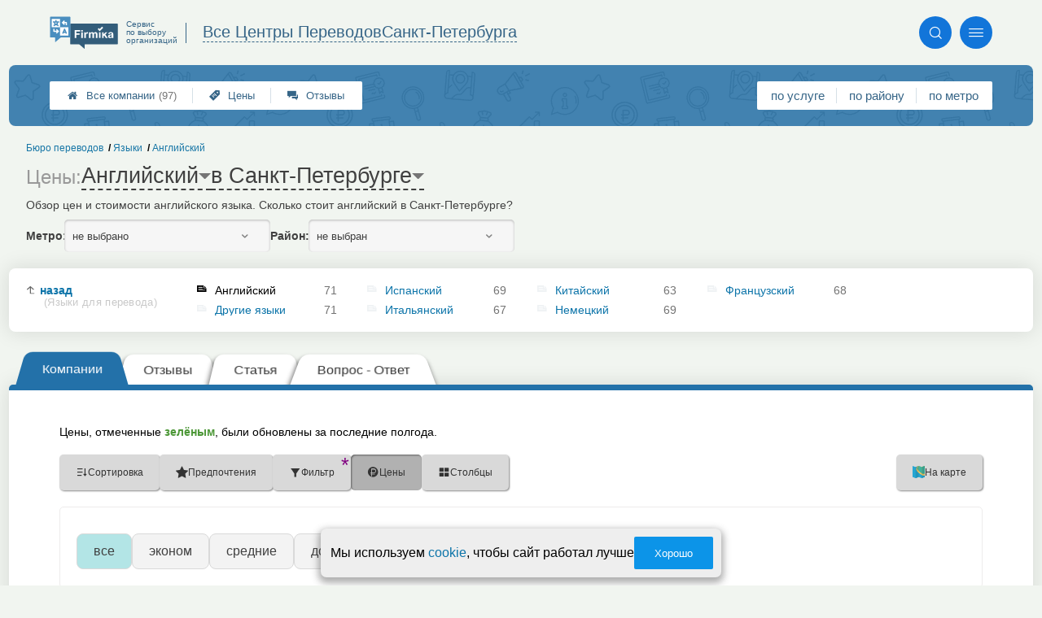

--- FILE ---
content_type: text/html; charset=utf-8
request_url: https://translate-firmika.ru/p_a2_basePages2_mainTableSection_pricesPanelAjax
body_size: 481
content:
{"assets":{"2":[{"path":"https:\/\/translate-firmika.ru\/app\/p\/a2\/smartSearch\/preferenceSortSet\/preferenceSortSet.css?v=1028","type":"css"},{"path":"https:\/\/translate-firmika.ru\/app\/p\/a2\/basePages2\/mainTableSection\/pricesPanelAjax\/pricesPanelAjax.css?v=1028","type":"css"},{"path":"https:\/\/translate-firmika.ru\/app\/p\/a2\/smartSearch\/preferenceSortSet\/preferenceSortSet.js?v=1028","type":"js"},{"path":"https:\/\/translate-firmika.ru\/app\/p\/a2\/basePages2\/mainTableSection\/pricesPanelAjax\/pricesPanelAjax.js?v=1028","type":"js"}]},"content":"<div class='p_a2_basePages2_mainTableSection_pricesPanelAjax'><div class=\"tableControlBlock__wrap filterPanel__wrap tableControlBlock__wrap--hidden\" data-control_block='tableControl_prices'>\n    <div class=\"preferencesSetsBlock\">\n    <div class=\"preferencesSetsBlock__contentWrap\">\n\n        <button class='button button__filter button__filter--active' data-price_relative_group='0' data-preferences_ids=''>все<\/button><button class='button button__filter ' data-price_relative_group='1' data-preferences_ids='2, 3'>эконом<\/button><button class='button button__filter ' data-price_relative_group='2' data-preferences_ids='1, 16, 2, 3'>средние<\/button><button class='button button__filter ' data-price_relative_group='3' data-preferences_ids='1, 2, 3, 15'>дорогие<\/button>\n    <\/div>\n<\/div><\/div><\/div>"}

--- FILE ---
content_type: text/html; charset=utf-8
request_url: https://translate-firmika.ru/p_a2_basePages2_mainTableSection_controlPanelTable
body_size: 92
content:
{"s":{"label":"Английский","idSelect":"s","key":"s946"}}

--- FILE ---
content_type: application/javascript
request_url: https://translate-firmika.ru/app/p/a2/basePages2/mainTableSection/pricesPanelAjax/pricesPanelAjax.js?v=1028
body_size: 199
content:
var p_a2_basePages2_mainTableSection_pricesPanelAjax = (function () {
    function init(content, target) {
        const contentId = target.id;
        p_a2_basePages2_mainTableSection_controlPanelTable.insertDataToContainer(contentId, content);
    }
    return {
        init: init,
    };
})();


--- FILE ---
content_type: application/javascript
request_url: https://translate-firmika.ru/app/p/a2/smartSearch/preferenceSortSet/preferenceSortSet.js?v=1028
body_size: 639
content:
var p_a2_smartSearch_preferenceSortSet = (function () {
    $4.on('click', '.button__filter', priceFilterHandle);
    function priceFilterHandle(event) {
        var preferencesString = event.target.dataset.preferences_ids;
        var priceRelativeLevel = event.target.dataset.price_relative_group;
        var preferencesIdsArray = preferencesString.split(', ');
        globalTableState.setRequestType('filter');
        globalTableState.setTableType('mainTable');
        globalTableState.setPreferencesIds(preferencesIdsArray);
        globalTableState.setFilterByPriceGroup(priceRelativeLevel);
        globalTableState.setColsByCheckboxes();
        globalTableState.setHashUrlFromTableState();
        removeActiveButFilter();
        event.target.classList.add('button__filter--active');
    }

    function removeActiveButFilter() {
        var activeBut = document.querySelector('.button__filter--active');
        if (!activeBut) return false;
        activeBut.classList.remove('button__filter--active');
    }
    function init() {
        const preferencesIds = globalTableState.getPreferencesIds();
        setTimeout(() => setActiveButtonByPreset(preferencesIds), 10);
    }

    const setActiveButtonByPreset = (preferencesIds) => {
        removeActiveButFilter();
        const preferencesButtons = document.querySelectorAll('.preferencesSetsBlock__contentWrap .button.button__filter');
        const activeItem = Object.values(preferencesButtons).filter((button) => button.dataset.preferences_ids == preferencesIds.join(', '));
        if (activeItem.length) {
            activeItem[0].classList.add('button__filter--active');
        } else {
            if (preferencesButtons[0]) {
                preferencesButtons[0].classList.add('button__filter--active');
            }
        }
    };
    init();

    return {
        init: init,
    };
})();


--- FILE ---
content_type: image/svg+xml
request_url: https://translate-firmika.ru/img/logo_t3/20.svg?v=1
body_size: 6005
content:
<svg width="100" height="48" viewBox="0 0 100 48" fill="none" xmlns="http://www.w3.org/2000/svg">
<path fill-rule="evenodd" clip-rule="evenodd" d="M42.688 41.4306C43.2394 41.4306 43.7597 41.6946 44.0926 42.1433L50.6785 47.8136C50.8138 47.9983 51.0999 47.898 51.0999 47.671V42.0272C51.0999 41.6999 51.36 41.4306 51.6877 41.4306H99.4122C99.7347 41.4306 100 41.1666 100 40.834V11.5063C100 11.1789 99.7399 10.9097 99.4122 10.9097H30.5878C30.2653 10.9097 30 11.1736 30 11.5063V40.834C30 41.1614 30.2601 41.4306 30.5878 41.4306H42.688Z" fill="#335D7A"/>
<path d="M44.4724 22.5668H38.9581V25.2382H43.7545V27.2445H38.9581V31.9696H36.4715V20.4497H44.4724V22.5668Z" fill="white"/>
<path d="M48.426 22.3926H46.1631V20.4497H48.426V22.3926ZM48.426 31.9696H46.1631V23.6227H48.426V31.9696Z" fill="white"/>
<path d="M55.9483 25.592C55.5477 25.5128 55.324 25.497 55.0691 25.497C53.5085 25.497 52.8998 26.6321 52.8998 28.1473V31.9644H50.6369V23.6175H52.7906V25.1538C53.3004 24.0715 54.2264 23.4221 55.4541 23.4221C55.631 23.4221 55.7246 23.438 55.9483 23.4696V25.592Z" fill="white"/>
<path d="M67.8092 31.9696V26.9858C67.8092 26.0619 67.6635 25.2699 66.5034 25.2699C65.3225 25.2699 64.9272 26.141 64.9272 27.2761V31.9696H62.6642V26.8907C62.6642 25.9985 62.4874 25.2594 61.4209 25.2594C60.1152 25.2594 59.7771 26.31 59.7771 27.4451V31.9749H57.5141V23.628H59.6678V24.7789C60.3077 23.8708 61.1192 23.4062 62.2793 23.4062C63.3613 23.4062 64.1937 23.8603 64.6047 24.7789C65.2601 23.8708 66.1341 23.4062 67.2994 23.4062C69.1461 23.4062 70.1033 24.5889 70.1033 26.3681V31.9802H67.8092V31.9696Z" fill="white"/>
<path d="M74.6188 31.9696H72.3558V23.6227H74.6188V31.9696Z" fill="white"/>
<path d="M81.6 26.7113L85.0594 31.9697H82.3179L80.055 28.2634L79.129 29.1346V31.9644H76.9129V23.6122H79.129V26.6057L82.0318 23.6122H84.6953L81.6 26.7113Z" fill="white"/>
<path d="M91.3593 31.9696C91.25 31.6634 91.2292 31.5314 91.198 31.1619C90.4957 31.8746 89.5229 32.2125 88.5345 32.2125C86.719 32.2125 85.6005 31.2569 85.6005 29.6889C85.6005 27.5032 87.5617 27.2445 89.1848 27.0386C90.6518 26.8432 91.1928 26.7165 91.1928 26.0355C91.1928 25.2752 90.7142 24.9215 89.7102 24.9215C88.675 24.9215 88.2432 25.2435 88.0819 26.1991H85.9594C86.0895 24.3407 87.3952 23.3851 89.7674 23.3851C91.4269 23.3851 93.3517 23.7758 93.3517 26.1041V29.71C93.3517 30.4703 93.3361 31.2622 93.6378 31.9749H91.3593V31.9696ZM89.5905 28.3426C88.8102 28.4746 87.9311 28.5696 87.9311 29.5886C87.9311 30.2855 88.394 30.7026 89.1744 30.7026C90.3552 30.7026 91.1824 30.0373 91.1824 28.8442V27.9044C90.657 28.2159 90.1628 28.2476 89.5905 28.3426Z" fill="white"/>
<path d="M78.4688 16.9741L73.419 22.0522L70.3996 19.0514L71.9712 17.4321L73.419 18.8872L76.8972 15.3916L78.4688 16.9741Z" fill="white"/>
<path fill-rule="evenodd" clip-rule="evenodd" d="M16.6097 31.2274C16.0219 31.2274 15.4652 31.5072 15.1063 31.9876L8.07298 38.0432C7.92732 38.2386 7.62039 38.133 7.62039 37.8901V31.8609C7.62039 31.5072 7.3395 31.2274 6.99616 31.2274H0.737973C0.389429 31.2274 0.113678 30.9423 0.113678 30.5938V1.36109C0.113678 1.00736 0.394632 0.727539 0.737973 0.727539H29.5422C29.8908 0.727539 30.1664 1.01264 30.1664 1.36109V30.5938C30.1664 30.9476 29.8856 31.2274 29.5422 31.2274H16.6097Z" fill="#4A8EBF"/>
<path fill-rule="evenodd" clip-rule="evenodd" d="M2.6449 16.1334L14.9187 16.1353V3.85962H2.6449V16.1334ZM23.2806 10.3378C23.2956 10.3662 23.3097 10.3672 23.3202 10.439L23.3231 13.0561H25.1249V9.23715C25.0189 9.06195 25.0594 9.00483 24.8928 8.8258C24.8076 8.73485 24.7007 8.63018 24.5463 8.57178C24.2147 8.44764 21.4217 8.50923 20.9466 8.50732C21.1384 8.15469 21.8845 7.65782 22.0842 7.30583C21.6624 6.87693 21.2434 6.43909 20.8154 6.03891C20.3715 6.58429 17.5961 9.12195 17.4413 9.45831L20.7772 12.8049C20.9166 12.7255 22.0096 11.6204 22.091 11.5074L20.9619 10.3378H23.2806V10.3378ZM4.98029 22.4045C5.09038 22.5864 5.20111 23.0229 5.72542 23.1135C6.24751 23.2039 9.48278 23.0625 10.0732 23.148C9.87849 23.3127 8.99545 24.1673 8.92269 24.3556C9.14767 24.5541 9.29192 24.7235 9.55807 24.9507C9.66306 25.0401 10.1022 25.5236 10.1532 25.597C10.3639 25.5159 10.4877 25.3263 10.6326 25.1811C10.7864 25.0276 10.9083 24.9054 11.0621 24.7522L12.7579 23.0577C13.0317 22.7848 13.3467 22.4989 13.5873 22.2184C12.957 21.6561 10.4675 18.987 10.1762 18.8475L8.92431 20.079C9.00824 20.2398 9.35161 20.5417 9.49107 20.6825C9.63499 20.8277 9.96939 21.1264 10.0565 21.3012L6.82478 21.3035L6.78046 21.1618C6.77695 21.1324 6.78107 21.0249 6.78171 20.9882L6.78202 18.5852L4.98029 18.5842V22.4045V22.4045ZM14.9082 28.4161L27.1822 28.418L27.1819 16.1423H14.9082V28.4161ZM17.9925 25.1853C18.0886 25.2858 19.4362 25.8554 19.6468 25.9132L20.2017 24.66L22.8655 24.6555C22.9947 24.6942 23.4284 25.8286 23.4542 25.9253L25.1373 25.2178C25.0977 25.0222 24.4943 23.6806 24.3682 23.3826L22.7985 19.7165C22.5448 19.1121 22.3443 18.2661 21.5788 18.2562C20.7864 18.2463 20.6185 19.0505 20.3518 19.667C19.5705 21.4736 18.7779 23.441 17.9925 25.1853V25.1853ZM20.9916 22.8222L22.1289 22.8238L21.5705 21.5087L20.9916 22.8222ZM8.10095 7.52698C7.95256 7.6208 4.62826 7.56687 4.47892 7.56751L4.47698 9.37405L6.27653 9.38267C6.27653 9.95166 6.26695 10.5322 6.27685 11.1002C6.28897 11.8121 6.53821 11.8102 6.9336 12.1284C6.55608 12.4332 5.2429 12.8755 4.96782 13.1585L5.79018 14.7586C6.24972 14.578 8.85187 13.1847 9.01238 13.1793C9.26513 13.1703 11.73 14.6326 12.2706 14.7557L13.0834 13.162C12.8077 12.8831 11.4722 12.4357 11.1135 12.1284C11.3448 11.9299 11.7527 11.8699 11.7709 11.0995C11.7839 10.5446 11.7785 9.95039 11.7683 9.39416L13.6013 9.38171L13.5991 7.55187L9.96271 7.54293C9.88995 7.4156 9.91326 7.27838 9.91422 7.10733C9.91422 6.94936 9.91293 6.79332 9.91708 6.63535C9.92474 6.3408 9.92284 6.04593 9.92188 5.7517H8.11535L8.10095 7.52698V7.52698ZM8.10768 10.4977C8.10768 10.7223 8.27838 10.731 8.5241 10.8535C8.63579 10.9097 8.92367 11.0759 9.01238 11.0788C9.09982 11.0817 9.84656 10.7006 9.93559 10.6266L9.93722 9.39703C9.58841 9.35714 8.51616 9.38171 8.09715 9.38235L8.10768 10.4977V10.4977Z" fill="white"/>
</svg>
